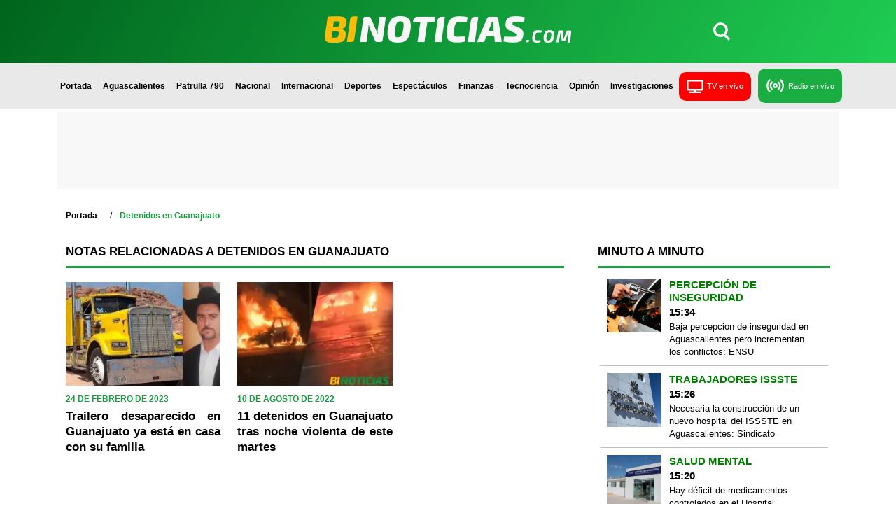

--- FILE ---
content_type: text/html; charset=utf-8
request_url: https://binoticias.com/tag/detenidos-en-guanajuato
body_size: 4549
content:
<!DOCTYPE html><html lang="es-MX"><head><meta charSet="utf-8"/><title>Tag Detenidos en Guanajuato | BI Noticias</title><meta name="author" content="Redacción"/><meta name="description" content="Tag Detenidos en Guanajuato"/><meta name="keywords" content="bi noticias, tag"/><meta property="og:title" content="Tag Detenidos en Guanajuato | BI Noticias"/><meta property="og:description" content="Tag Detenidos en Guanajuato"/><meta property="og:image" content="/public/binoticiascom-logo-sm.jpg"/><meta name="viewport" content="width=device-width, initial-scale=1.0"/><link rel="icon" href="/favicon.ico"/><link rel="canonical" href="https://www.binoticias.com/tag/detenidos-en-guanajuato"/><meta name="next-head-count" content="11"/><link rel="preload" href="/_next/static/css/93d5b20c4c228d8c.css" as="style"/><link rel="stylesheet" href="/_next/static/css/93d5b20c4c228d8c.css" data-n-g=""/><link rel="preload" href="/_next/static/css/9029d8ebc14fa20a.css" as="style"/><link rel="stylesheet" href="/_next/static/css/9029d8ebc14fa20a.css" data-n-p=""/><noscript data-n-css=""></noscript><script defer="" nomodule="" src="/_next/static/chunks/polyfills-5cd94c89d3acac5f.js" type="198281858966d10dfb9d1aaf-text/javascript"></script><script src="/_next/static/chunks/webpack-3c67ae7a563786aa.js" defer="" type="198281858966d10dfb9d1aaf-text/javascript"></script><script src="/_next/static/chunks/framework-a070cbfff3c750c5.js" defer="" type="198281858966d10dfb9d1aaf-text/javascript"></script><script src="/_next/static/chunks/main-ef558cc4c27e2f83.js" defer="" type="198281858966d10dfb9d1aaf-text/javascript"></script><script src="/_next/static/chunks/pages/_app-c44d63db2d875701.js" defer="" type="198281858966d10dfb9d1aaf-text/javascript"></script><script src="/_next/static/chunks/75fc9c18-fb7f3302bfe17589.js" defer="" type="198281858966d10dfb9d1aaf-text/javascript"></script><script src="/_next/static/chunks/7200-8ada42f8477bb813.js" defer="" type="198281858966d10dfb9d1aaf-text/javascript"></script><script src="/_next/static/chunks/1351-38194255f01c9ddc.js" defer="" type="198281858966d10dfb9d1aaf-text/javascript"></script><script src="/_next/static/chunks/pages/tag/%5Balias%5D-c0eb97b494364490.js" defer="" type="198281858966d10dfb9d1aaf-text/javascript"></script><script src="/_next/static/YCcsEvHPW1lm_vGbYbK8z/_buildManifest.js" defer="" type="198281858966d10dfb9d1aaf-text/javascript"></script><script src="/_next/static/YCcsEvHPW1lm_vGbYbK8z/_ssgManifest.js" defer="" type="198281858966d10dfb9d1aaf-text/javascript"></script><script src="/_next/static/YCcsEvHPW1lm_vGbYbK8z/_middlewareManifest.js" defer="" type="198281858966d10dfb9d1aaf-text/javascript"></script></head><body><div id="__next" data-reactroot=""><div><div class="seccionMenu"><div id="menu-BI" class="container-fluid"><div class="container"><div class="text-center fondo-menu-bi row"><div id="espacioBiLogo"><div class="logoxx"><a href="https://www.binoticias.com/"><span style="box-sizing:border-box;display:inline-block;overflow:hidden;width:initial;height:initial;background:none;opacity:1;border:0;margin:0;padding:0;position:relative;max-width:100%"><span style="box-sizing:border-box;display:block;width:initial;height:initial;background:none;opacity:1;border:0;margin:0;padding:0;max-width:100%"><img style="display:block;max-width:100%;width:initial;height:initial;background:none;opacity:1;border:0;margin:0;padding:0" alt="" aria-hidden="true" src="data:image/svg+xml,%3csvg%20xmlns=%27http://www.w3.org/2000/svg%27%20version=%271.1%27%20width=%27353%27%20height=%2738%27/%3e"/></span><img alt="Bi Noticias" src="[data-uri]" decoding="async" data-nimg="intrinsic" class="img-fluid" style="position:absolute;top:0;left:0;bottom:0;right:0;box-sizing:border-box;padding:0;border:none;margin:auto;display:block;width:0;height:0;min-width:100%;max-width:100%;min-height:100%;max-height:100%"/><noscript><img alt="Bi Noticias" srcSet="/_next/image?url=%2Fimg%2Flogo-Bi-Noticias.png&amp;w=384&amp;q=75 1x, /_next/image?url=%2Fimg%2Flogo-Bi-Noticias.png&amp;w=750&amp;q=75 2x" src="/_next/image?url=%2Fimg%2Flogo-Bi-Noticias.png&amp;w=750&amp;q=75" decoding="async" data-nimg="intrinsic" style="position:absolute;top:0;left:0;bottom:0;right:0;box-sizing:border-box;padding:0;border:none;margin:auto;display:block;width:0;height:0;min-width:100%;max-width:100%;min-height:100%;max-height:100%" class="img-fluid" loading="lazy"/></noscript></span></a></div><div class="float-end" id="buscar-bi"><a href="#"><span><a class="nav-link" href="/buscar"> <svg xmlns="http://www.w3.org/2000/svg" width="24" height="26" viewBox="0 0 717 766"><path fill="#ffffff" d="m541 517l176 176l-72 73l-184-185c-45 25-97 39-151 39C139 620 0 481 0 310S139 0 310 0s311 139 311 310c0 80-31 153-80 207M103 310c0 115 92 207 207 207s207-92 207-207s-92-207-207-207s-207 92-207 207"></path></svg></a></span></a></div></div></div></div><div id="menu-items" class="row"><nav id="super" class="navbar navbar-expand-lg navbar-light bg-light"><div class="container-fluid"><div id="soloVerdeM"><div class="brandd"><a href="#home" class="navbar-brand"> <a href="https://www.binoticias.com/"><span style="box-sizing:border-box;display:inline-block;overflow:hidden;width:initial;height:initial;background:none;opacity:1;border:0;margin:0;padding:0;position:relative;max-width:100%"><span style="box-sizing:border-box;display:block;width:initial;height:initial;background:none;opacity:1;border:0;margin:0;padding:0;max-width:100%"><img style="display:block;max-width:100%;width:initial;height:initial;background:none;opacity:1;border:0;margin:0;padding:0" alt="" aria-hidden="true" src="data:image/svg+xml,%3csvg%20xmlns=%27http://www.w3.org/2000/svg%27%20version=%271.1%27%20width=%27215%27%20height=%2723%27/%3e"/></span><img alt="BiNoticias" src="[data-uri]" decoding="async" data-nimg="intrinsic" class="img-fluid" style="position:absolute;top:0;left:0;bottom:0;right:0;box-sizing:border-box;padding:0;border:none;margin:auto;display:block;width:0;height:0;min-width:100%;max-width:100%;min-height:100%;max-height:100%"/><noscript><img alt="BiNoticias" srcSet="/_next/image?url=%2Fimg%2Flogo-mobile.png&amp;w=256&amp;q=75 1x, /_next/image?url=%2Fimg%2Flogo-mobile.png&amp;w=640&amp;q=75 2x" src="/_next/image?url=%2Fimg%2Flogo-mobile.png&amp;w=640&amp;q=75" decoding="async" data-nimg="intrinsic" style="position:absolute;top:0;left:0;bottom:0;right:0;box-sizing:border-box;padding:0;border:none;margin:auto;display:block;width:0;height:0;min-width:100%;max-width:100%;min-height:100%;max-height:100%" class="img-fluid" loading="lazy"/></noscript></span></a></a></div></div><button aria-controls="navbarScroll" type="button" aria-label="Toggle navigation" class="navbar-toggler collapsed"><span class="navbar-toggler-icon"></span></button><div id="menuDesktop" class="mx-auto"><div class="navbar-collapse collapse" id="navbarScroll"><div class="mx-auto my-2 my-lg-0 navbar-nav navbar-nav-scroll" id="MenuColor"><a class="nav-link" href="https://www.binoticias.com/">Portada</a><a class="nav-link" href="https://www.binoticias.com/aguascalientes">Aguascalientes</a><a class="nav-link" href="https://www.binoticias.com/patrulla-790">Patrulla 790</a><a class="nav-link" href="https://www.binoticias.com/nacional">Nacional</a><a class="nav-link" href="https://www.binoticias.com/internacional">Internacional</a><a class="nav-link" href="https://www.binoticias.com/deportes">Deportes</a><a class="nav-link" href="https://www.binoticias.com/espectaculos">Espectáculos</a><a class="nav-link" href="https://www.binoticias.com/finanzas">Finanzas</a><a class="nav-link" href="https://www.binoticias.com/tecnociencia">Tecnociencia</a><a class="nav-link " href="https://www.binoticias.com/opinion">Opinión</a><a id="qatarMf" class="nav-link" href="https://www.binoticias.com/investigaciones">Investigaciones</a><a class="bi-tv nav-link" href="/tv-en-vivo"><div id="botonVideo"><button type="button" class="btn btn-primary"><span><svg xmlns="http://www.w3.org/2000/svg" width="24" height="19" viewBox="0 0 640 512"><path fill="#ffffff" d="M592 0H48A48 48 0 0 0 0 48v320a48 48 0 0 0 48 48h240v32H112a16 16 0 0 0-16 16v32a16 16 0 0 0 16 16h416a16 16 0 0 0 16-16v-32a16 16 0 0 0-16-16H352v-32h240a48 48 0 0 0 48-48V48a48 48 0 0 0-48-48m-16 352H64V64h512z"></path></svg></span> <!-- -->TV en vivo</button></div></a><a class="bi-radio nav-link" href="/radio-en-vivo"><div id="botonVideo"><button type="button" class="btn btn-primary"><span><svg xmlns="http://www.w3.org/2000/svg" width="27" height="27" viewBox="0 0 24 24"><g fill="none" stroke="#ffffff" stroke-linecap="round" stroke-linejoin="round" stroke-width="2"><circle cx="12" cy="12" r="2"></circle><path d="M16.24 7.76a6 6 0 0 1 0 8.49m-8.48-.01a6 6 0 0 1 0-8.49m11.31-2.82a10 10 0 0 1 0 14.14m-14.14 0a10 10 0 0 1 0-14.14"></path></g></svg></span> <!-- -->Radio en vivo</button></div></a></div></div></div><div id="menuMobilee" class="mx-auto"><div class="navbar-collapse collapse" id="navbarScroll"><div class="mx-auto my-2 my-lg-0 navbar-nav navbar-nav-scroll" id="MenuColor"><a id="buscarX" class="nav-link" href="https://www.binoticias.com/buscar"><i class="fas fa-search"></i> Buscar</a><a class="nav-link" href="https://www.binoticias.com/">Portada</a><a class="nav-link" href="https://www.binoticias.com/aguascalientes">Aguascalientes</a><a class="nav-link" href="https://www.binoticias.com/patrulla-790">Patrulla 790</a><a class="nav-link" href="https://www.binoticias.com/nacional">Nacional</a><a class="nav-link" href="https://www.binoticias.com/internacional">Internacional</a><a class="nav-link" href="https://www.binoticias.com/deportes">Deportes</a><a class="nav-link" href="https://www.binoticias.com/espectaculos">Espectáculos</a><a class="nav-link" href="https://www.binoticias.com/finanzas">Finanzas</a><a id="ciencia" class="nav-link borde-menu" href="https://www.binoticias.com/tecnociencia">Tecnociencia</a><a id="opi" class="nav-link borde-menu" href="https://www.binoticias.com/opinion">Opinión</a><a id="qatarIteme" class="nav-link " href="https://www.binoticias.com/investigaciones">Investigaciones</a><a class="but bi-tv nav-link" href="/tv-en-vivo"><div id="botonVideo"><button type="button" class="btn btn-primary"><span><svg xmlns="http://www.w3.org/2000/svg" width="24" height="19" viewBox="0 0 640 512"><path fill="#ffffff" d="M592 0H48A48 48 0 0 0 0 48v320a48 48 0 0 0 48 48h240v32H112a16 16 0 0 0-16 16v32a16 16 0 0 0 16 16h416a16 16 0 0 0 16-16v-32a16 16 0 0 0-16-16H352v-32h240a48 48 0 0 0 48-48V48a48 48 0 0 0-48-48m-16 352H64V64h512z"></path></svg></span> <!-- -->TV en vivo</button></div></a><a class="but bi-radio nav-link" href="/radio-en-vivo"><div id="botonVideo"><button type="button" class="btn btn-primary"><span><svg xmlns="http://www.w3.org/2000/svg" width="27" height="27" viewBox="0 0 24 24"><g fill="none" stroke="#ffffff" stroke-linecap="round" stroke-linejoin="round" stroke-width="2"><circle cx="12" cy="12" r="2"></circle><path d="M16.24 7.76a6 6 0 0 1 0 8.49m-8.48-.01a6 6 0 0 1 0-8.49m11.31-2.82a10 10 0 0 1 0 14.14m-14.14 0a10 10 0 0 1 0-14.14"></path></g></svg></span> <!-- -->Radio en vivo</button></div></a></div></div></div></div></nav></div></div><div class="container-fluid"></div></div><div id="seccionTags" class="container"><div class="empatySpaceSecciones"><div class="publicidad-container mxm-pub"></div><div class="container"><nav class="custom-breadcrumbs" aria-label="breadcrumbs"><ol class="_2jvtI"><li class=""><a href="/">Portada</a></li><li class="active-breadcrumb"><a>Detenidos en Guanajuato</a></li></ol></nav></div><div id="bloqueLPOpinion" class="row"><div class="notaMob col-xl-8 col-12"><div id="articulosInfinite" class="seccionesHome row"><div class="col-xl-12"><h2 class="titulosSeccionesHome">Notas relacionadas a Detenidos en Guanajuato</h2><div class="borde-titulos"></div><div class="borde-titulos-verde"></div></div><button class="infiniteX">Ver Más</button></div></div>Cargando Minuto a Minuto...</div></div></div><footer><div class="publicidad-container mxm-pub"></div><div class="footerBi" id="radioGrupo"><div class="container"><div class=" row text-center" id="logoFooter"><div class="col-12"><a target="_blank" href="https://radiogrupo.com/"><span style="box-sizing:border-box;display:inline-block;overflow:hidden;width:initial;height:initial;background:none;opacity:1;border:0;margin:0;padding:0;position:relative;max-width:100%"><span style="box-sizing:border-box;display:block;width:initial;height:initial;background:none;opacity:1;border:0;margin:0;padding:0;max-width:100%"><img style="display:block;max-width:100%;width:initial;height:initial;background:none;opacity:1;border:0;margin:0;padding:0" alt="" aria-hidden="true" src="data:image/svg+xml,%3csvg%20xmlns=%27http://www.w3.org/2000/svg%27%20version=%271.1%27%20width=%27277%27%20height=%2747%27/%3e"/></span><img alt="Logo Radio grupo" src="[data-uri]" decoding="async" data-nimg="intrinsic" style="position:absolute;top:0;left:0;bottom:0;right:0;box-sizing:border-box;padding:0;border:none;margin:auto;display:block;width:0;height:0;min-width:100%;max-width:100%;min-height:100%;max-height:100%"/><noscript><img alt="Logo Radio grupo" srcSet="/_next/image?url=%2Fimg%2Fradio-grupo.png&amp;w=384&amp;q=75 1x, /_next/image?url=%2Fimg%2Fradio-grupo.png&amp;w=640&amp;q=75 2x" src="/_next/image?url=%2Fimg%2Fradio-grupo.png&amp;w=640&amp;q=75" decoding="async" data-nimg="intrinsic" style="position:absolute;top:0;left:0;bottom:0;right:0;box-sizing:border-box;padding:0;border:none;margin:auto;display:block;width:0;height:0;min-width:100%;max-width:100%;min-height:100%;max-height:100%" loading="lazy"/></noscript></span></a></div></div><div class="row text-center" id="iconosRadio"><div class="col-xl-2 col-4"><a target="_blank" href="/radio-en-vivo"> <span style="box-sizing:border-box;display:inline-block;overflow:hidden;width:initial;height:initial;background:none;opacity:1;border:0;margin:0;padding:0;position:relative;max-width:100%"><span style="box-sizing:border-box;display:block;width:initial;height:initial;background:none;opacity:1;border:0;margin:0;padding:0;max-width:100%"><img style="display:block;max-width:100%;width:initial;height:initial;background:none;opacity:1;border:0;margin:0;padding:0" alt="" aria-hidden="true" src="data:image/svg+xml,%3csvg%20xmlns=%27http://www.w3.org/2000/svg%27%20version=%271.1%27%20width=%27128%27%20height=%2737%27/%3e"/></span><img alt="Logo Radio BI" src="[data-uri]" decoding="async" data-nimg="intrinsic" class="img-fluid" style="position:absolute;top:0;left:0;bottom:0;right:0;box-sizing:border-box;padding:0;border:none;margin:auto;display:block;width:0;height:0;min-width:100%;max-width:100%;min-height:100%;max-height:100%"/><noscript><img alt="Logo Radio BI" srcSet="/_next/image?url=%2Fimg%2Fradio-bi.png&amp;w=128&amp;q=75 1x, /_next/image?url=%2Fimg%2Fradio-bi.png&amp;w=256&amp;q=75 2x" src="/_next/image?url=%2Fimg%2Fradio-bi.png&amp;w=256&amp;q=75" decoding="async" data-nimg="intrinsic" style="position:absolute;top:0;left:0;bottom:0;right:0;box-sizing:border-box;padding:0;border:none;margin:auto;display:block;width:0;height:0;min-width:100%;max-width:100%;min-height:100%;max-height:100%" class="img-fluid" loading="lazy"/></noscript></span></a></div><div class="col-xl-2 col-4"><a target="_blank" href="https://radiogrupo.com/uva90-5/"><span style="box-sizing:border-box;display:inline-block;overflow:hidden;width:initial;height:initial;background:none;opacity:1;border:0;margin:0;padding:0;position:relative;max-width:100%"><span style="box-sizing:border-box;display:block;width:initial;height:initial;background:none;opacity:1;border:0;margin:0;padding:0;max-width:100%"><img style="display:block;max-width:100%;width:initial;height:initial;background:none;opacity:1;border:0;margin:0;padding:0" alt="" aria-hidden="true" src="data:image/svg+xml,%3csvg%20xmlns=%27http://www.w3.org/2000/svg%27%20version=%271.1%27%20width=%2752%27%20height=%2752%27/%3e"/></span><img alt="Logo Radio Uva" src="[data-uri]" decoding="async" data-nimg="intrinsic" class="img-fluid" style="position:absolute;top:0;left:0;bottom:0;right:0;box-sizing:border-box;padding:0;border:none;margin:auto;display:block;width:0;height:0;min-width:100%;max-width:100%;min-height:100%;max-height:100%"/><noscript><img alt="Logo Radio Uva" srcSet="/_next/image?url=%2Fimg%2Fuva.png&amp;w=64&amp;q=75 1x, /_next/image?url=%2Fimg%2Fuva.png&amp;w=128&amp;q=75 2x" src="/_next/image?url=%2Fimg%2Fuva.png&amp;w=128&amp;q=75" decoding="async" data-nimg="intrinsic" style="position:absolute;top:0;left:0;bottom:0;right:0;box-sizing:border-box;padding:0;border:none;margin:auto;display:block;width:0;height:0;min-width:100%;max-width:100%;min-height:100%;max-height:100%" class="img-fluid" loading="lazy"/></noscript></span></a></div><div class="col-xl-2 col-4"><a target="_blank" href="https://radiogrupo.com/magia101/"><span style="box-sizing:border-box;display:inline-block;overflow:hidden;width:initial;height:initial;background:none;opacity:1;border:0;margin:0;padding:0;position:relative;max-width:100%"><span style="box-sizing:border-box;display:block;width:initial;height:initial;background:none;opacity:1;border:0;margin:0;padding:0;max-width:100%"><img style="display:block;max-width:100%;width:initial;height:initial;background:none;opacity:1;border:0;margin:0;padding:0" alt="" aria-hidden="true" src="data:image/svg+xml,%3csvg%20xmlns=%27http://www.w3.org/2000/svg%27%20version=%271.1%27%20width=%2773%27%20height=%2751%27/%3e"/></span><img alt="Logo Radio Magia" src="[data-uri]" decoding="async" data-nimg="intrinsic" class="img-fluid" style="position:absolute;top:0;left:0;bottom:0;right:0;box-sizing:border-box;padding:0;border:none;margin:auto;display:block;width:0;height:0;min-width:100%;max-width:100%;min-height:100%;max-height:100%"/><noscript><img alt="Logo Radio Magia" srcSet="/_next/image?url=%2Fimg%2Fmagia.png&amp;w=96&amp;q=75 1x, /_next/image?url=%2Fimg%2Fmagia.png&amp;w=256&amp;q=75 2x" src="/_next/image?url=%2Fimg%2Fmagia.png&amp;w=256&amp;q=75" decoding="async" data-nimg="intrinsic" style="position:absolute;top:0;left:0;bottom:0;right:0;box-sizing:border-box;padding:0;border:none;margin:auto;display:block;width:0;height:0;min-width:100%;max-width:100%;min-height:100%;max-height:100%" class="img-fluid" loading="lazy"/></noscript></span></a></div><div class="col-xl-2 col-4"><a target="_blank" href="https://radiogrupo.com/lainvasora98-9/"><span style="box-sizing:border-box;display:inline-block;overflow:hidden;width:initial;height:initial;background:none;opacity:1;border:0;margin:0;padding:0;position:relative;max-width:100%"><span style="box-sizing:border-box;display:block;width:initial;height:initial;background:none;opacity:1;border:0;margin:0;padding:0;max-width:100%"><img style="display:block;max-width:100%;width:initial;height:initial;background:none;opacity:1;border:0;margin:0;padding:0" alt="" aria-hidden="true" src="data:image/svg+xml,%3csvg%20xmlns=%27http://www.w3.org/2000/svg%27%20version=%271.1%27%20width=%2769%27%20height=%2750%27/%3e"/></span><img alt="Logo Radio Invasora" src="[data-uri]" decoding="async" data-nimg="intrinsic" class="img-fluid" style="position:absolute;top:0;left:0;bottom:0;right:0;box-sizing:border-box;padding:0;border:none;margin:auto;display:block;width:0;height:0;min-width:100%;max-width:100%;min-height:100%;max-height:100%"/><noscript><img alt="Logo Radio Invasora" srcSet="/_next/image?url=%2Fimg%2Finvasora.png&amp;w=96&amp;q=75 1x, /_next/image?url=%2Fimg%2Finvasora.png&amp;w=256&amp;q=75 2x" src="/_next/image?url=%2Fimg%2Finvasora.png&amp;w=256&amp;q=75" decoding="async" data-nimg="intrinsic" style="position:absolute;top:0;left:0;bottom:0;right:0;box-sizing:border-box;padding:0;border:none;margin:auto;display:block;width:0;height:0;min-width:100%;max-width:100%;min-height:100%;max-height:100%" class="img-fluid" loading="lazy"/></noscript></span></a></div><div class="col-xl-2 col-4"><a target="_blank" href="https://radiogrupo.com/lapoderosa107-7/"><span style="box-sizing:border-box;display:inline-block;overflow:hidden;width:initial;height:initial;background:none;opacity:1;border:0;margin:0;padding:0;position:relative;max-width:100%"><span style="box-sizing:border-box;display:block;width:initial;height:initial;background:none;opacity:1;border:0;margin:0;padding:0;max-width:100%"><img style="display:block;max-width:100%;width:initial;height:initial;background:none;opacity:1;border:0;margin:0;padding:0" alt="" aria-hidden="true" src="data:image/svg+xml,%3csvg%20xmlns=%27http://www.w3.org/2000/svg%27%20version=%271.1%27%20width=%2765%27%20height=%2744%27/%3e"/></span><img alt="Logo Radio Digital" src="[data-uri]" decoding="async" data-nimg="intrinsic" class="img-fluid" style="position:absolute;top:0;left:0;bottom:0;right:0;box-sizing:border-box;padding:0;border:none;margin:auto;display:block;width:0;height:0;min-width:100%;max-width:100%;min-height:100%;max-height:100%"/><noscript><img alt="Logo Radio Digital" srcSet="/_next/image?url=%2Fimg%2Fpoderosa.png&amp;w=96&amp;q=75 1x, /_next/image?url=%2Fimg%2Fpoderosa.png&amp;w=256&amp;q=75 2x" src="/_next/image?url=%2Fimg%2Fpoderosa.png&amp;w=256&amp;q=75" decoding="async" data-nimg="intrinsic" style="position:absolute;top:0;left:0;bottom:0;right:0;box-sizing:border-box;padding:0;border:none;margin:auto;display:block;width:0;height:0;min-width:100%;max-width:100%;min-height:100%;max-height:100%" class="img-fluid" loading="lazy"/></noscript></span></a></div><div class="col-xl-2 col-4"><a target="_blank" href="https://radiogrupo.com/105digital/"><span style="box-sizing:border-box;display:inline-block;overflow:hidden;width:initial;height:initial;background:none;opacity:1;border:0;margin:0;padding:0;position:relative;max-width:100%"><span style="box-sizing:border-box;display:block;width:initial;height:initial;background:none;opacity:1;border:0;margin:0;padding:0;max-width:100%"><img style="display:block;max-width:100%;width:initial;height:initial;background:none;opacity:1;border:0;margin:0;padding:0" alt="" aria-hidden="true" src="data:image/svg+xml,%3csvg%20xmlns=%27http://www.w3.org/2000/svg%27%20version=%271.1%27%20width=%2765%27%20height=%2744%27/%3e"/></span><img alt="Logo Radio Digital" src="[data-uri]" decoding="async" data-nimg="intrinsic" class="img-fluid" style="position:absolute;top:0;left:0;bottom:0;right:0;box-sizing:border-box;padding:0;border:none;margin:auto;display:block;width:0;height:0;min-width:100%;max-width:100%;min-height:100%;max-height:100%"/><noscript><img alt="Logo Radio Digital" srcSet="/_next/image?url=%2Fimg%2Fdigital.png&amp;w=96&amp;q=75 1x, /_next/image?url=%2Fimg%2Fdigital.png&amp;w=256&amp;q=75 2x" src="/_next/image?url=%2Fimg%2Fdigital.png&amp;w=256&amp;q=75" decoding="async" data-nimg="intrinsic" style="position:absolute;top:0;left:0;bottom:0;right:0;box-sizing:border-box;padding:0;border:none;margin:auto;display:block;width:0;height:0;min-width:100%;max-width:100%;min-height:100%;max-height:100%" class="img-fluid" loading="lazy"/></noscript></span></a></div></div></div></div><div class="row" id="seccionFooterVerde"><div class="col-xl-4 col-12 text-center logof"><a href="/"><span style="box-sizing:border-box;display:inline-block;overflow:hidden;width:initial;height:initial;background:none;opacity:1;border:0;margin:0;padding:0;position:relative;max-width:100%"><span style="box-sizing:border-box;display:block;width:initial;height:initial;background:none;opacity:1;border:0;margin:0;padding:0;max-width:100%"><img style="display:block;max-width:100%;width:initial;height:initial;background:none;opacity:1;border:0;margin:0;padding:0" alt="" aria-hidden="true" src="data:image/svg+xml,%3csvg%20xmlns=%27http://www.w3.org/2000/svg%27%20version=%271.1%27%20width=%27353%27%20height=%2738%27/%3e"/></span><img alt="Logo BI Noticias" src="[data-uri]" decoding="async" data-nimg="intrinsic" style="position:absolute;top:0;left:0;bottom:0;right:0;box-sizing:border-box;padding:0;border:none;margin:auto;display:block;width:0;height:0;min-width:100%;max-width:100%;min-height:100%;max-height:100%"/><noscript><img alt="Logo BI Noticias" srcSet="/_next/image?url=%2Fimg%2Flogo-Bi-Noticias.png&amp;w=384&amp;q=75 1x, /_next/image?url=%2Fimg%2Flogo-Bi-Noticias.png&amp;w=750&amp;q=75 2x" src="/_next/image?url=%2Fimg%2Flogo-Bi-Noticias.png&amp;w=750&amp;q=75" decoding="async" data-nimg="intrinsic" style="position:absolute;top:0;left:0;bottom:0;right:0;box-sizing:border-box;padding:0;border:none;margin:auto;display:block;width:0;height:0;min-width:100%;max-width:100%;min-height:100%;max-height:100%" loading="lazy"/></noscript></span></a></div><div class="col-xl-4 col-12 text-center" id="appsBI"><ul class="list-group list-group-horizontal lign-items-center"><li><a href="https://play.google.com/store/apps/details?id=com.binoticias.app&amp;hl=es_MX"><span style="box-sizing:border-box;display:inline-block;overflow:hidden;width:initial;height:initial;background:none;opacity:1;border:0;margin:0;padding:0;position:relative;max-width:100%"><span style="box-sizing:border-box;display:block;width:initial;height:initial;background:none;opacity:1;border:0;margin:0;padding:0;max-width:100%"><img style="display:block;max-width:100%;width:initial;height:initial;background:none;opacity:1;border:0;margin:0;padding:0" alt="" aria-hidden="true" src="data:image/svg+xml,%3csvg%20xmlns=%27http://www.w3.org/2000/svg%27%20version=%271.1%27%20width=%27180%27%20height=%2765%27/%3e"/></span><img alt="Logo App Store" src="[data-uri]" decoding="async" data-nimg="intrinsic" style="position:absolute;top:0;left:0;bottom:0;right:0;box-sizing:border-box;padding:0;border:none;margin:auto;display:block;width:0;height:0;min-width:100%;max-width:100%;min-height:100%;max-height:100%"/><noscript><img alt="Logo App Store" srcSet="/_next/image?url=%2Fimg%2Fapps-bi-android.png&amp;w=256&amp;q=75 1x, /_next/image?url=%2Fimg%2Fapps-bi-android.png&amp;w=384&amp;q=75 2x" src="/_next/image?url=%2Fimg%2Fapps-bi-android.png&amp;w=384&amp;q=75" decoding="async" data-nimg="intrinsic" style="position:absolute;top:0;left:0;bottom:0;right:0;box-sizing:border-box;padding:0;border:none;margin:auto;display:block;width:0;height:0;min-width:100%;max-width:100%;min-height:100%;max-height:100%" loading="lazy"/></noscript></span></a></li><li><a href="https://apps.apple.com/mx/app/bi-noticias/id1282071758"><span style="box-sizing:border-box;display:inline-block;overflow:hidden;width:initial;height:initial;background:none;opacity:1;border:0;margin:0;padding:0;position:relative;max-width:100%"><span style="box-sizing:border-box;display:block;width:initial;height:initial;background:none;opacity:1;border:0;margin:0;padding:0;max-width:100%"><img style="display:block;max-width:100%;width:initial;height:initial;background:none;opacity:1;border:0;margin:0;padding:0" alt="" aria-hidden="true" src="data:image/svg+xml,%3csvg%20xmlns=%27http://www.w3.org/2000/svg%27%20version=%271.1%27%20width=%27180%27%20height=%2765%27/%3e"/></span><img alt="Logo Play Store" src="[data-uri]" decoding="async" data-nimg="intrinsic" style="position:absolute;top:0;left:0;bottom:0;right:0;box-sizing:border-box;padding:0;border:none;margin:auto;display:block;width:0;height:0;min-width:100%;max-width:100%;min-height:100%;max-height:100%"/><noscript><img alt="Logo Play Store" srcSet="/_next/image?url=%2Fimg%2Fapps-bi-apple.png&amp;w=256&amp;q=75 1x, /_next/image?url=%2Fimg%2Fapps-bi-apple.png&amp;w=384&amp;q=75 2x" src="/_next/image?url=%2Fimg%2Fapps-bi-apple.png&amp;w=384&amp;q=75" decoding="async" data-nimg="intrinsic" style="position:absolute;top:0;left:0;bottom:0;right:0;box-sizing:border-box;padding:0;border:none;margin:auto;display:block;width:0;height:0;min-width:100%;max-width:100%;min-height:100%;max-height:100%" loading="lazy"/></noscript></span></a></li></ul></div><div class="col-xl-4 col-12 text-center" id="iconosRS"><ul class="list-group list-group-horizontal lign-items-center"><li><a href="https://www.facebook.com/BINoticiasAgs" target="_blank" rel="noreferrer"><i class="fab fa-facebook-f"><svg xmlns="http://www.w3.org/2000/svg" width="25" height="25" viewBox="0 0 24 24"><path fill="#fff" d="M12 2.04c-5.5 0-10 4.49-10 10.02c0 5 3.66 9.15 8.44 9.9v-7H7.9v-2.9h2.54V9.85c0-2.51 1.49-3.89 3.78-3.89c1.09 0 2.23.19 2.23.19v2.47h-1.26c-1.24 0-1.63.77-1.63 1.56v1.88h2.78l-.45 2.9h-2.33v7a10 10 0 0 0 8.44-9.9c0-5.53-4.5-10.02-10-10.02"></path></svg></i></a></li><li> <a href="https://www.instagram.com/binoticias/?igshid=YmMyMTA2M2Y%3D" target="_blank" rel="noreferrer"><i class="fab fa-instagram"><svg xmlns="http://www.w3.org/2000/svg" width="25" height="25" viewBox="0 0 24 24"><path fill="#fff" d="M7.8 2h8.4C19.4 2 22 4.6 22 7.8v8.4a5.8 5.8 0 0 1-5.8 5.8H7.8C4.6 22 2 19.4 2 16.2V7.8A5.8 5.8 0 0 1 7.8 2m-.2 2A3.6 3.6 0 0 0 4 7.6v8.8C4 18.39 5.61 20 7.6 20h8.8a3.6 3.6 0 0 0 3.6-3.6V7.6C20 5.61 18.39 4 16.4 4zm9.65 1.5a1.25 1.25 0 0 1 1.25 1.25A1.25 1.25 0 0 1 17.25 8A1.25 1.25 0 0 1 16 6.75a1.25 1.25 0 0 1 1.25-1.25M12 7a5 5 0 0 1 5 5a5 5 0 0 1-5 5a5 5 0 0 1-5-5a5 5 0 0 1 5-5m0 2a3 3 0 0 0-3 3a3 3 0 0 0 3 3a3 3 0 0 0 3-3a3 3 0 0 0-3-3"></path></svg></i></a></li><li><a href="https://twitter.com/BI_Noticias" target="_blank" rel="noreferrer"> <i class="fab fa-twitter"><svg xmlns="http://www.w3.org/2000/svg" width="25" height="25" viewBox="0 0 24 24"><path fill="#fff" d="M17.751 3h3.067l-6.7 7.625L22 21h-6.172l-4.833-6.293L5.464 21h-3.07l7.167-8.155L2 3h6.328l4.37 5.752zm-1.076 16.172h1.7L7.404 4.732H5.58z"></path></svg></i></a></li><li><a href="https://www.youtube.com/@binoticias" target="_blank" rel="noreferrer"> <i class="fab fa-youtube"><svg xmlns="http://www.w3.org/2000/svg" width="25" height="25" viewBox="0 0 24 24"><path fill="#fff" d="m10 15l5.19-3L10 9zm11.56-7.83c.13.47.22 1.1.28 1.9c.07.8.1 1.49.1 2.09L22 12c0 2.19-.16 3.8-.44 4.83c-.25.9-.83 1.48-1.73 1.73c-.47.13-1.33.22-2.65.28c-1.3.07-2.49.1-3.59.1L12 19c-4.19 0-6.8-.16-7.83-.44c-.9-.25-1.48-.83-1.73-1.73c-.13-.47-.22-1.1-.28-1.9c-.07-.8-.1-1.49-.1-2.09L2 12c0-2.19.16-3.8.44-4.83c.25-.9.83-1.48 1.73-1.73c.47-.13 1.33-.22 2.65-.28c1.3-.07 2.49-.1 3.59-.1L12 5c4.19 0 6.8.16 7.83.44c.9.25 1.48.83 1.73 1.73"></path></svg></i></a></li></ul></div></div><div class="row" id="legalesBI"><div class="col-12"><ul class="list-group list-group-horizontal lign-items-center"><li><a href="/solicitud-de-replica">Solicitud de Réplica</a></li><li><a href="/aviso-privacidad">Aviso de Privacidad</a></li><li><a href="/codigo-etica">Código de ética</a></li><li><a href="/programacion-bi-tv">Programación BITV</a></li><li class="ultimoItem"><a href="/programacion-radio-bi">Programación Radio BI</a></li></ul></div></div><div></div></footer></div></div><script id="__NEXT_DATA__" type="application/json">{"props":{"pageProps":{"type":"taxonomy_term","bundle":"tags","uuid":"2a9d82b6-da7e-4085-83c0-86d9f4fa904d","id":"130","title":"Detenidos en Guanajuato"},"__N_SSG":true},"page":"/tag/[alias]","query":{"alias":"detenidos-en-guanajuato"},"buildId":"YCcsEvHPW1lm_vGbYbK8z","isFallback":false,"gsp":true,"scriptLoader":[]}</script><script src="/cdn-cgi/scripts/7d0fa10a/cloudflare-static/rocket-loader.min.js" data-cf-settings="198281858966d10dfb9d1aaf-|49" defer></script></body></html>

--- FILE ---
content_type: application/javascript; charset=UTF-8
request_url: https://binoticias.com/_next/static/chunks/pages/tag/%5Balias%5D-c0eb97b494364490.js
body_size: 449
content:
(self.webpackChunk_N_E=self.webpackChunk_N_E||[]).push([[5106],{7172:function(s,e,i){(window.__NEXT_P=window.__NEXT_P||[]).push(["/tag/[alias]",function(){return i(1121)}])},1121:function(s,e,i){"use strict";i.r(e),i.d(e,{__N_SSG:function(){return j}});var a=i(5893),n=i(7452),c=i(671),t=i(6321),l=i(682),o=i(1608),r=i(1555),d=i(6707),u=i(9046),h=i(1664),x=i(7241),j=!0;e.default=function(s){s.type,s.bundle;var e=s.uuid,i=(s.id,s.title),j={title:"".concat("Tag"," ").concat(i),description:"".concat("Tag"," ").concat(i),keywords:"bi noticias, tag"};return(0,a.jsxs)("div",{children:[(0,a.jsx)(c.N,{options:j}),(0,a.jsx)(t.M,{}),(0,a.jsx)(l.Z,{id:"seccionTags",children:(0,a.jsxs)("div",{className:"empatySpaceSecciones",children:[(0,a.jsx)(x.v,{slotMobile:"8010123121",slotDesktop:"6621712429",styleMobile:{display:"inline-block",width:320,height:100},styleDesktop:{display:"inline-block",width:728,height:90},format:"",responsive:"false"}),(0,a.jsx)("div",{className:"container",children:(0,a.jsx)("nav",{className:"custom-breadcrumbs","aria-label":"breadcrumbs",children:(0,a.jsxs)("ol",{className:"_2jvtI",children:[(0,a.jsx)("li",{className:"",children:(0,a.jsx)(h.default,{href:"/",passHref:!0,children:(0,a.jsx)("a",{children:"Portada"})})}),(0,a.jsx)("li",{className:"active-breadcrumb",children:(0,a.jsx)("a",{children:i})})]})})}),(0,a.jsxs)(o.Z,{id:"bloqueLPOpinion",children:[(0,a.jsx)(r.Z,{xl:8,xs:12,className:"notaMob",children:(0,a.jsx)(n.WK,{title:"Notas relacionadas a ".concat(i),uuid:e})}),(0,a.jsx)(u.d,{title:"Minuto a Minuto"})]})]})}),(0,a.jsx)("footer",{children:(0,a.jsx)(d.c,{})})]})}}},function(s){s.O(0,[4885,7200,1351,9774,2888,179],(function(){return e=7172,s(s.s=e);var e}));var e=s.O();_N_E=e}]);

--- FILE ---
content_type: application/javascript; charset=UTF-8
request_url: https://binoticias.com/_next/static/chunks/pages/aguascalientes/%5Balias%5D-32fe01c3de2c90ab.js
body_size: -4
content:
(self.webpackChunk_N_E=self.webpackChunk_N_E||[]).push([[6575],{6967:function(n,e,r){(window.__NEXT_P=window.__NEXT_P||[]).push(["/aguascalientes/[alias]",function(){return r(4756)}])},4756:function(n,e,r){"use strict";r.r(e),r.d(e,{__N_SSG:function(){return _},config:function(){return o}});var t=r(5893),u=r(9950),a=r(9174),i=r(9135),c=r(8155),s=r(6872),_=!0,o={amp:!1};e.default=function(n){var e=n.node,r=n.type,_=n.amp,o=(0,i.useAmp)();return(0,t.jsx)(t.Fragment,{children:o?(0,t.jsx)(c.L,{children:(0,t.jsx)(s.a,{node:e,type:r,amp:_})}):(0,t.jsx)(u.r,{children:(0,t.jsx)(a.Fn,{node:e,type:r})})})}}},function(n){n.O(0,[4885,7200,1351,6352,9774,2888,179],(function(){return e=6967,n(n.s=e);var e}));var e=n.O();_N_E=e}]);

--- FILE ---
content_type: text/plain
request_url: https://www.google-analytics.com/j/collect?v=1&_v=j102&a=1089906002&t=pageview&_s=1&dl=https%3A%2F%2Fbinoticias.com%2Ftag%2Fdetenidos-en-guanajuato&dp=%2Ftag%2Fdetenidos-en-guanajuato&ul=en-us%40posix&dt=Tag%20Detenidos%20en%20Guanajuato%20%7C%20BI%20Noticias&sr=1280x720&vp=1280x720&_u=IEBAAEABAAAAACAAI~&jid=1734991655&gjid=439626875&cid=1437717919.1769528815&tid=UA-82357227-3&_gid=1008948620.1769528815&_r=1&_slc=1&z=103108758
body_size: -451
content:
2,cG-L464DQDN7V

--- FILE ---
content_type: application/javascript; charset=UTF-8
request_url: https://binoticias.com/_next/static/YCcsEvHPW1lm_vGbYbK8z/_buildManifest.js
body_size: 1208
content:
self.__BUILD_MANIFEST=function(a,s,c,i,e,t){return{__rewrites:{beforeFiles:[],afterFiles:[],fallback:[]},"/":[a,s,c,i,"static/chunks/pages/index-e8ea847dee789a1d.js"],"/_error":["static/chunks/pages/_error-25839e52160ad85d.js"],"/aguascalientes":[a,s,c,i,"static/chunks/pages/aguascalientes-775dc1f6d0a84b82.js"],"/aguascalientes/[alias]":[a,s,c,e,i,"static/chunks/pages/aguascalientes/[alias]-32fe01c3de2c90ab.js"],"/aviso-privacidad":[a,s,c,i,"static/chunks/pages/aviso-privacidad-1fa6839f1dd71ca2.js"],"/bajio":[a,s,c,i,"static/chunks/pages/bajio-be2bdd976ea1c86f.js"],"/bajio/[alias]":[a,s,c,e,t,"static/chunks/pages/bajio/[alias]-b4a0bb4f9d5b3692.js"],"/buscar":[a,s,c,i,"static/chunks/pages/buscar-97c2ee8c31b92ff7.js"],"/codigo-etica":[a,s,c,i,"static/chunks/pages/codigo-etica-ec57f725dd4e4fd2.js"],"/cultura":[a,s,c,i,"static/chunks/pages/cultura-88c4afe9862c0b40.js"],"/cultura/[alias]":[a,s,c,e,t,"static/chunks/pages/cultura/[alias]-581ec3f11ea03de2.js"],"/deportes":[a,s,c,i,"static/chunks/pages/deportes-6ca1fd8ab62795ee.js"],"/deportes/[alias]":[a,s,c,e,t,"static/chunks/pages/deportes/[alias]-572ddc2953ff36c8.js"],"/error":[a,s,c,i,"static/chunks/pages/error-4cfafcd0850952f7.js"],"/espectaculos":[a,s,c,i,"static/chunks/pages/espectaculos-0555a3740f9bb307.js"],"/espectaculos/[alias]":[a,s,c,e,t,"static/chunks/pages/espectaculos/[alias]-c7cce1ca0e06c774.js"],"/finanzas":[a,s,c,i,"static/chunks/pages/finanzas-1f4894f96edae5af.js"],"/finanzas/[alias]":[a,s,c,e,t,"static/chunks/pages/finanzas/[alias]-4900131a4d996d86.js"],"/home-test":[a,s,c,"static/css/64cc1f07385bbb44.css","static/chunks/pages/home-test-bc2ab2ca8d65010e.js"],"/internacional":[a,s,c,i,"static/chunks/pages/internacional-843e5333a33d6fab.js"],"/internacional/[alias]":[a,s,c,e,t,"static/chunks/pages/internacional/[alias]-59091d86f5b67c2e.js"],"/investigaciones":[a,s,c,i,"static/chunks/pages/investigaciones-d3771aa937957bbf.js"],"/investigaciones/[alias]":[a,s,c,e,i,"static/chunks/pages/investigaciones/[alias]-bf4990e4c5697cd4.js"],"/mexico":[a,s,c,i,"static/chunks/pages/mexico-e565db7693bcc632.js"],"/mexico/[alias]":[a,s,c,e,t,"static/chunks/pages/mexico/[alias]-35c4147ff2716f7c.js"],"/minuto-x-minuto":[a,s,c,i,"static/chunks/pages/minuto-x-minuto-b9577c4abc81260c.js"],"/mundo":[a,s,c,i,"static/chunks/pages/mundo-d449cc1d568ebada.js"],"/mundo/[alias]":[a,s,c,e,t,"static/chunks/pages/mundo/[alias]-5fb2e0cdf903196b.js"],"/nacional":[a,s,c,i,"static/chunks/pages/nacional-d3d5f1f99c061da9.js"],"/nacional/[alias]":[a,s,c,e,t,"static/chunks/pages/nacional/[alias]-012985e308f7594f.js"],"/newsletter":[a,s,c,i,"static/chunks/pages/newsletter-42bc3824c75892e2.js"],"/opinador/[alias]":[a,s,c,i,"static/chunks/pages/opinador/[alias]-1cc8e84992685fb3.js"],"/opinion":[a,s,c,i,"static/chunks/pages/opinion-61a2978e95658fe9.js"],"/opinion/[alias]":[a,s,c,e,t,"static/chunks/pages/opinion/[alias]-6215566010d263e1.js"],"/patrulla-790":[a,s,c,i,"static/chunks/pages/patrulla-790-6114dac8acc04e30.js"],"/patrulla-790/[alias]":[a,s,c,e,t,"static/chunks/pages/patrulla-790/[alias]-12ff086ec4514a98.js"],"/podcast":[a,s,c,i,"static/chunks/pages/podcast-9cce752a329accd9.js"],"/podcast/[...alias]":[a,s,c,e,t,"static/chunks/pages/podcast/[...alias]-89e2ade9d2d92490.js"],"/programacion-bi-tv":[a,s,c,i,"static/chunks/pages/programacion-bi-tv-0a3a100bebfa5a0f.js"],"/programacion-radio-bi":[a,s,c,i,"static/chunks/pages/programacion-radio-bi-5288b303a0deca67.js"],"/qatar-2022":[a,s,c,i,"static/chunks/pages/qatar-2022-2b6d226bef7dc212.js"],"/qatar-2022/[alias]":[a,s,c,e,i,"static/chunks/pages/qatar-2022/[alias]-173727d40d37b3f6.js"],"/radio-en-vivo":[a,s,c,i,"static/chunks/pages/radio-en-vivo-c06c48aa493f1cc9.js"],"/salud":[a,s,c,i,"static/chunks/pages/salud-e398bc8520b4544b.js"],"/salud/[alias]":[a,s,c,e,t,"static/chunks/pages/salud/[alias]-5043659740480b78.js"],"/solicitud-de-replica":[a,s,c,i,"static/chunks/pages/solicitud-de-replica-b1ef63d969cfd32e.js"],"/tag":["static/chunks/pages/tag-af22b5189589dbc5.js"],"/tag/[alias]":[a,s,c,i,"static/chunks/pages/tag/[alias]-c0eb97b494364490.js"],"/tecnociencia":[a,s,c,i,"static/chunks/pages/tecnociencia-2066102380f43665.js"],"/tecnociencia/[alias]":[a,s,c,e,t,"static/chunks/pages/tecnociencia/[alias]-85c1c49f2259671e.js"],"/tecnociencia-old":[a,s,c,i,"static/chunks/pages/tecnociencia-old-f96bc0d144ec6f2d.js"],"/tecnociencia-old/[alias]":[a,s,c,e,t,"static/chunks/pages/tecnociencia-old/[alias]-84c2eaadb2001a07.js"],"/tv-en-vivo":[a,s,c,i,"static/chunks/pages/tv-en-vivo-95a48803e1487ffd.js"],sortedPages:["/","/_app","/_error","/aguascalientes","/aguascalientes/[alias]","/aviso-privacidad","/bajio","/bajio/[alias]","/buscar","/codigo-etica","/cultura","/cultura/[alias]","/deportes","/deportes/[alias]","/error","/espectaculos","/espectaculos/[alias]","/finanzas","/finanzas/[alias]","/home-test","/internacional","/internacional/[alias]","/investigaciones","/investigaciones/[alias]","/mexico","/mexico/[alias]","/minuto-x-minuto","/mundo","/mundo/[alias]","/nacional","/nacional/[alias]","/newsletter","/opinador/[alias]","/opinion","/opinion/[alias]","/patrulla-790","/patrulla-790/[alias]","/podcast","/podcast/[...alias]","/programacion-bi-tv","/programacion-radio-bi","/qatar-2022","/qatar-2022/[alias]","/radio-en-vivo","/salud","/salud/[alias]","/solicitud-de-replica","/tag","/tag/[alias]","/tecnociencia","/tecnociencia/[alias]","/tecnociencia-old","/tecnociencia-old/[alias]","/tv-en-vivo"]}}("static/chunks/75fc9c18-fb7f3302bfe17589.js","static/chunks/7200-8ada42f8477bb813.js","static/chunks/1351-38194255f01c9ddc.js","static/css/9029d8ebc14fa20a.css","static/chunks/6352-f784ce210d717379.js","static/css/687e86d67b2333d7.css"),self.__BUILD_MANIFEST_CB&&self.__BUILD_MANIFEST_CB();

--- FILE ---
content_type: application/javascript; charset=UTF-8
request_url: https://binoticias.com/_next/static/chunks/pages/bajio/%5Balias%5D-b4a0bb4f9d5b3692.js
body_size: -10
content:
(self.webpackChunk_N_E=self.webpackChunk_N_E||[]).push([[425],{5048:function(n,e,r){(window.__NEXT_P=window.__NEXT_P||[]).push(["/bajio/[alias]",function(){return r(6048)}])},6048:function(n,e,r){"use strict";r.r(e),r.d(e,{__N_SSG:function(){return _},config:function(){return s}});var t=r(5893),u=r(9174),i=r(9950),a=r(9135),c=r(8155),o=r(6872),_=!0,s={amp:!1};e.default=function(n){var e=n.node,r=n.type,_=n.amp,s=(0,a.useAmp)();return(0,t.jsx)(t.Fragment,{children:s?(0,t.jsx)(c.L,{children:(0,t.jsx)(o.a,{node:e,type:r,amp:_})}):(0,t.jsx)(i.r,{children:(0,t.jsx)(u.Fn,{node:e,type:r})})})}}},function(n){n.O(0,[4885,7200,1351,6352,9774,2888,179],(function(){return e=5048,n(n.s=e);var e}));var e=n.O();_N_E=e}]);

--- FILE ---
content_type: application/javascript; charset=UTF-8
request_url: https://binoticias.com/_next/static/chunks/pages/deportes/%5Balias%5D-572ddc2953ff36c8.js
body_size: -6
content:
(self.webpackChunk_N_E=self.webpackChunk_N_E||[]).push([[8715],{5865:function(n,e,r){(window.__NEXT_P=window.__NEXT_P||[]).push(["/deportes/[alias]",function(){return r(3959)}])},3959:function(n,e,r){"use strict";r.r(e),r.d(e,{__N_SSG:function(){return _},config:function(){return a}});var t=r(5893),u=r(9174),i=r(9950),c=r(9135),o=r(8155),s=r(6872),_=!0,a={amp:!1};e.default=function(n){var e=n.node,r=n.type,_=n.amp,a=(0,c.useAmp)();return(0,t.jsx)(t.Fragment,{children:a?(0,t.jsx)(o.L,{children:(0,t.jsx)(s.a,{node:e,type:r,amp:_})}):(0,t.jsx)(i.r,{children:(0,t.jsx)(u.Fn,{node:e,type:r})})})}}},function(n){n.O(0,[4885,7200,1351,6352,9774,2888,179],(function(){return e=5865,n(n.s=e);var e}));var e=n.O();_N_E=e}]);

--- FILE ---
content_type: application/javascript; charset=UTF-8
request_url: https://binoticias.com/_next/static/chunks/pages/index-e8ea847dee789a1d.js
body_size: 1798
content:
(self.webpackChunk_N_E=self.webpackChunk_N_E||[]).push([[5405],{5301:function(e,t,l){(window.__NEXT_P=window.__NEXT_P||[]).push(["/",function(){return l(5787)}])},5787:function(e,t,l){"use strict";l.r(t),l.d(t,{__N_SSG:function(){return v},default:function(){return y}});var a=l(5893),i=l(6321),s=l(6707),n=l(671),c=l(7241),o=l(7452),r=l(682),d=l(1163),u=l(7294),p=function(){var e=(0,d.useRouter)();console.log(e);return(0,a.jsx)(a.Fragment,{children:["/"].includes(e.asPath)&&(0,a.jsx)("script",{dangerouslySetInnerHTML:{__html:'\n                    (function (document, window) {\n                        var a, c = document.createElement("script"), f = window.frameElement;\n\n                        c.id = "CleverCoreLoader82227";\n                        c.src = "https://scripts.cleverwebserver.com/e6888a7dfb2292b6a0cfed7ff366963b.js";\n\n                        c.async = !0;\n                        c.type = "text/javascript";\n                        c.setAttribute("data-target", window.name || (f && f.getAttribute("id")));\n                        c.setAttribute("data-callback", "put-your-callback-function-here");\n                        c.setAttribute("data-callback-url-click", "put-your-click-macro-here");\n                        c.setAttribute("data-callback-url-view", "put-your-view-macro-here");\n                        \n\n                        try {\n                            a = parent.document.getElementsByTagName("script")[0] || document.getElementsByTagName("script")[0];\n                        } catch (e) {\n                            a = !1;\n                        }\n\n                        a || (a = document.getElementsByTagName("head")[0] || document.getElementsByTagName("body")[0]);\n                        a.parentNode.insertBefore(c, a);\n                    })(document, window);\n                    '}})})},h=function(){var e=(0,d.useRouter)();return(0,a.jsx)(a.Fragment,{children:["/"].includes(e.asPath)&&(0,a.jsx)("div",{className:"publicidad-container",children:(0,a.jsx)("div",{className:"clever-core-ads"})})})},m=l(1664),x=l(5675),b=l(1555),j=function(e){var t=e.block,l=e.data,i=[],s=t.title,n=t.url,c=(t.layout,l.opinion);return c&&c.length>0&&(i=c),(0,a.jsxs)("div",{className:"row seccionesHome",children:[(0,a.jsx)(b.Z,{xl:12,children:(0,a.jsxs)(a.Fragment,{children:[n?(0,a.jsx)("h2",{className:"titulosSeccionesHome",children:(0,a.jsx)(m.default,{href:n,passHref:!0,children:(0,a.jsxs)("a",{children:[s,"123"]})})}):(0,a.jsx)("h2",{className:"titulosSeccionesHome",children:s}),(0,a.jsx)("div",{className:"borde-titulos"}),(0,a.jsx)("div",{className:"borde-titulos-verde"})]})}),(0,a.jsx)("div",{className:"op row",children:i.map((function(e,t){var l,i;return(0,a.jsxs)("div",{className:"itemOpiniones text-center col-xl-2 col-md-3 col-sm-4 col-6",children:[e&&e.path&&e.path.alias&&(0,a.jsx)(a.Fragment,{children:(0,a.jsx)(m.default,{href:e.path.alias,passHref:!0,children:(0,a.jsx)("a",{className:"tituloOp text-center",children:(null===(l=e.image)||void 0===l||null===(i=l.image_style_uri)||void 0===i?void 0:i.large)&&(0,a.jsx)(a.Fragment,{children:(0,a.jsx)(x.default,{src:e.image.image_style_uri.large,alt:e.image.alt,width:480,height:480,layout:"responsive"})})})})}),e&&e.path&&e.path.alias&&(0,a.jsxs)(a.Fragment,{children:[(0,a.jsx)("p",{className:"text-center comillas",children:"\u201d"}),(0,a.jsx)(m.default,{href:e.path.alias,passHref:!0,children:(0,a.jsx)("a",{className:"tituloOp text-center",children:e.title})}),(0,a.jsx)("p",{className:"descOpinion",children:e.summary})]}),e&&e.path&&e.path.alias&&(0,a.jsx)(a.Fragment,{children:(0,a.jsx)(m.default,{href:e.path.alias,passHref:!0,children:(0,a.jsx)("a",{className:"tituloOp text-center",children:e.name&&(0,a.jsxs)("a",{className:"nombreOpinador",children:["Por: ",e.name]})})})})]},t)}))})]})},k=l(2779),v=!0,y=function(e){e.type;var t=e.data,l=(0,u.useState)(!0),d=l[0],m=l[1];return(0,a.jsxs)("div",{className:"container-fluid",id:"todo",children:[(0,a.jsx)(n.N,{options:{title:"Home"}}),(0,a.jsx)(i.M,{}),(0,a.jsx)("div",{className:"row empatySpace"}),d&&(0,a.jsx)(k.Z,{data:t,onClose:function(){return m(!1)}}),(0,a.jsx)(r.Z,{id:"publicidad1",children:(0,a.jsx)(c.v,{slotMobile:"8010123121",slotDesktop:"6621712429",styleMobile:{display:"inline-block",width:320,height:100},styleDesktop:{display:"inline-block",width:728,height:90},format:"",responsive:"false"})}),(0,a.jsx)(h,{}),(0,a.jsx)("div",{className:"container masterContainer",children:(0,a.jsxs)("div",{className:"row masterRow",children:[(0,a.jsx)(o.Pi,{data:t}),(0,a.jsx)(c.v,{slotMobile:"3393055410",slotDesktop:"6465762733",styleMobile:{display:"inline-block",width:320,height:90},styleDesktop:{display:"inline-block",width:728,height:90}}),(0,a.jsx)(o.dc,{data:t,block:{title:"Aguascalientes",url:"/aguascalientes",layout:"template-1",view:"seccion_aguascalientes"}}),(0,a.jsx)(o.dc,{data:t,block:{title:"Patrulla 790",url:"/patrulla-790",layout:"template-1",view:"seccion_patrulla790"}}),(0,a.jsx)(c.v,{slotMobile:"7785927699",slotDesktop:"9173895510",styleMobile:{display:"inline-block",width:320,height:90},styleDesktop:{display:"inline-block",width:728,height:90}}),(0,a.jsx)(o.dc,{data:t,block:{title:"Nacional",url:"/nacional",layout:"template-1",view:"seccion_nacional_v2"}}),(0,a.jsx)(o.dc,{data:t,block:{title:"Internacional",url:"/internacional",layout:"template-1",view:"seccion_internacional_v2"}}),(0,a.jsx)(c.v,{slotMobile:"8360928172",slotDesktop:"5286906803",styleMobile:{display:"inline-block",width:320,height:90},styleDesktop:{display:"inline-block",width:728,height:90}}),(0,a.jsx)(o.dc,{data:t,block:{title:"Deportes",url:"/deportes",layout:"template-1",view:"seccion_deportes"}}),(0,a.jsx)(o.dc,{data:t,block:{title:"Espectaculos",url:"/espectaculos",layout:"template-1",view:"seccion_espectaculos"}}),(0,a.jsx)(o.dc,{data:t,block:{title:"Finanzas",url:"/finanzas",layout:"template-4",view:"seccion_finanzas"}}),(0,a.jsx)(c.v,{slotMobile:"3393055410",slotDesktop:"6465762733",styleMobile:{display:"inline-block",width:320,height:90},styleDesktop:{display:"inline-block",width:728,height:90}}),(0,a.jsx)(o.dc,{data:t,block:{title:"Tecnociencia",url:"/tecnociencia",layout:"template-4",view:"seccion_tecnociencia"}}),(0,a.jsx)(j,{block:{title:"Opinion",url:"/opinion",layout:"template-opinion",view:"seccion_opinion"},data:t}),(0,a.jsx)(o.dc,{data:t,block:{title:"Investigaciones",url:"/investigaciones",layout:"template-1",view:"seccion_investigaciones"}}),(0,a.jsx)(o.ko,{data:t}),(0,a.jsx)(o.dO,{block:{id:"",label:"",label_display:"",provider:"",context_mapping:[""],region:"",weight:0,uuid:"",block_layout:"",block_url:"",block_addurl:0,block_term:null,block_dfp_mobile:"",block_dfp_desktop:"",term:null,tag_mobile:null,tag_desktop:null,block_node_number:"5",offset:0},title:"Minuto a Minuto"}),(0,a.jsx)(c.v,{slotMobile:"3393055410",slotDesktop:"6465762733",styleMobile:{display:"inline-block",width:320,height:90},styleDesktop:{display:"inline-block",width:728,height:90}}),(0,a.jsx)(o.L_,{data:t}),(0,a.jsx)(o.U$,{})]})}),(0,a.jsx)("footer",{children:(0,a.jsx)(s.c,{})}),(0,a.jsx)(p,{})]})}}},function(e){e.O(0,[4885,7200,1351,9774,2888,179],(function(){return t=5301,e(e.s=t);var t}));var t=e.O();_N_E=t}]);

--- FILE ---
content_type: application/javascript; charset=UTF-8
request_url: https://binoticias.com/_next/static/chunks/pages/patrulla-790/%5Balias%5D-12ff086ec4514a98.js
body_size: -4
content:
(self.webpackChunk_N_E=self.webpackChunk_N_E||[]).push([[378],{3095:function(n,e,r){(window.__NEXT_P=window.__NEXT_P||[]).push(["/patrulla-790/[alias]",function(){return r(4253)}])},4253:function(n,e,r){"use strict";r.r(e),r.d(e,{__N_SSG:function(){return o},config:function(){return s}});var t=r(5893),u=r(9174),a=r(9950),i=r(9135),c=r(8155),_=r(6872),o=!0,s={amp:!1};e.default=function(n){var e=n.node,r=n.type,o=n.amp,s=(0,i.useAmp)();return(0,t.jsx)(t.Fragment,{children:s?(0,t.jsx)(c.L,{children:(0,t.jsx)(_.a,{node:e,type:r,amp:o})}):(0,t.jsx)(a.r,{children:(0,t.jsx)(u.Fn,{node:e,type:r})})})}}},function(n){n.O(0,[4885,7200,1351,6352,9774,2888,179],(function(){return e=3095,n(n.s=e);var e}));var e=n.O();_N_E=e}]);